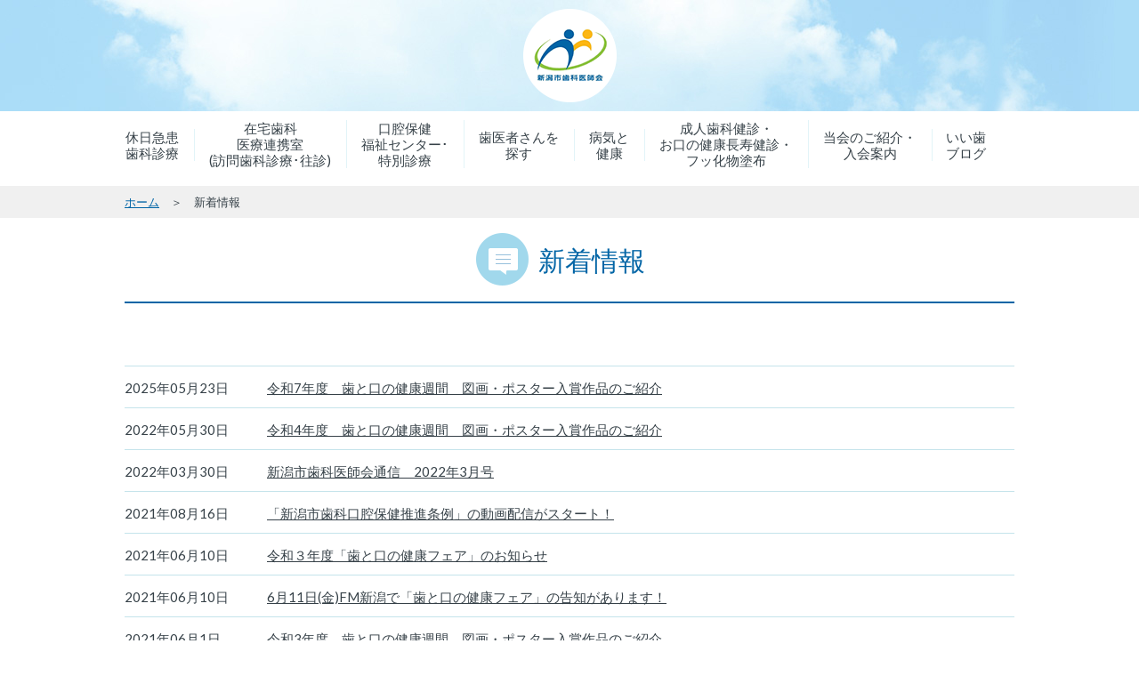

--- FILE ---
content_type: text/html; charset=UTF-8
request_url: http://ii-ha.net/info/date/2018/11
body_size: 2662
content:
<!DOCTYPE html>
<html lang="ja" class="no-js">
<head>
<meta charset="UTF-8">
<title>一般社団法人　新潟市歯科医師会　新着情報</title>
<meta name="description" content="">
<meta name="keywords" content="">
<meta property="og:title" content="一般社団法人　新潟市歯科医師会　新着情報" />
<meta property="og:type" content="website" />
<meta property="og:url" content="http://ii-ha.net/" />
<meta property="og:image" content="http://ii-ha.net/img/og.jpg" />
<meta property="og:site_name" content="一般社団法人　新潟市歯科医師会" />
<meta property="og:description" content="新潟市民のお口の健康を守るために活動しています。歯に関する知識の提供や新規開業者に対する開業相談、当会への入会に関するご相談、入会のお申し込みも受付しております。" />
<meta name="viewport" content="width=device-width,user-scalable=no,maximum-scale=1">
<link rel="stylesheet" type="text/css" href="/css/common.css" media="screen,print">
<link rel="stylesheet" type="text/css" href="/css/style.css" media="screen,print">
<link rel="stylesheet" type="text/css" href="/css/pc.css" media="screen,print">
<link rel="stylesheet" type="text/css" href="/css/sp.css" media="screen,print">
<link href='https://fonts.googleapis.com/css?family=Lato:400,100,300,700,900' rel='stylesheet' type='text/css'>
<script type="text/javascript" src="https://ajax.googleapis.com/ajax/libs/jquery/1.11.2/jquery.min.js"></script>
<script type="text/javascript" src="https://ajax.googleapis.com/ajax/libs/jqueryui/1.11.3/jquery-ui.min.js"></script>
<script type="text/javascript" src="/js/custom.js"></script>

<!-- Google tag (gtag.js) -->
<script async src="https://www.googletagmanager.com/gtag/js?id=UA-71180903-10"></script>
<script>
  window.dataLayer = window.dataLayer || [];
  function gtag(){dataLayer.push(arguments);}
  gtag('js', new Date());

  gtag('config', 'UA-71180903-10');
</script>
</head>
<body>

<div id="all" class="under info">
    <header>
        <p><a href="/"><img src="/img/logo_pc.png" alt="新潟市歯科医師会"></a></p>
    </header>
    
    <nav id="g_nav" class="inner">
        <ul class="cf">
            <li><a href="http://ii-ha.net/k-center/details1.html" target="_blank">休日急患<br>歯科診療</a></li>
            <li><a href="/zaineta/">在宅歯科<br>医療連携室<br>(訪問歯科診療･往診)</a></li>
            <li><a href="http://ii-ha.net/k-center/" target="_blank">口腔保健<br>福祉センター･<br>特別診療</a></li>
            <li><a href="http://www.ha-niigata.jp/search/" target="_blank">歯医者さんを<br>探す</a></li>
            <li><a href="/kyuukyuubako/">病気と<br>健康</a></li>
            <li><a href="/checkup/">成人歯科健診・<br>お口の健康長寿健診・<br>フッ化物塗布</a></li>
            <li><a href="/#introduction">当会のご紹介・<br>入会案内</a></li>
            <li><a href="/blog/">いい歯<br>ブログ</a></li>
        </ul>
    </nav>
    
    <div class="pankuzu">
        <div class="inner">
            <p><a href="/">ホーム</a>　＞　新着情報</p>
        </div>
    </div>
    
    <div class="page_title">
        <h1><span class="title_icon">新着情報</span></h1> 
    </div>
    
	<div class="inner">
        <dl class="info_list">
        
        		         <dt><span>2025年05月23日</span></dt>
         <dd>
         	<div><a href="http://ii-ha.net/info/info/870">令和7年度　歯と口の健康週間　図画・ポスター入賞作品のご紹介</a></div>
         </dd>
                  <dt><span>2022年05月30日</span></dt>
         <dd>
         	<div><a href="http://ii-ha.net/info/info/755">令和4年度　歯と口の健康週間　図画・ポスター入賞作品のご紹介</a></div>
         </dd>
                  <dt><span>2022年03月30日</span></dt>
         <dd>
         	<div><a href="http://ii-ha.net/info/info/740">新潟市歯科医師会通信　2022年3月号</a></div>
         </dd>
                  <dt><span>2021年08月16日</span></dt>
         <dd>
         	<div><a href="http://ii-ha.net/info/info/718">「新潟市歯科口腔保健推進条例」の動画配信がスタート！</a></div>
         </dd>
                  <dt><span>2021年06月10日</span></dt>
         <dd>
         	<div><a href="http://ii-ha.net/info/info/704">令和３年度「歯と口の健康フェア」のお知らせ</a></div>
         </dd>
                  <dt><span>2021年06月10日</span></dt>
         <dd>
         	<div><a href="http://ii-ha.net/info/info/700">6月11日(金)FM新潟で「歯と口の健康フェア」の告知があります！</a></div>
         </dd>
                  <dt><span>2021年06月1日</span></dt>
         <dd>
         	<div><a href="http://ii-ha.net/info/info/676">令和3年度　歯と口の健康週間　図画・ポスター入賞作品のご紹介</a></div>
         </dd>
                  <dt><span>2021年04月15日</span></dt>
         <dd>
         	<div><a href="http://ii-ha.net/info/info/660">新潟市歯科医師会の広報誌ができました！</a></div>
         </dd>
                  <dt><span>2020年11月4日</span></dt>
         <dd>
         	<div><a href="http://ii-ha.net/info/info/619">「新潟嚥下（えんげ）手帳」が出来上がりました！</a></div>
         </dd>
                  <dt><span>2020年09月12日</span></dt>
         <dd>
         	<div><a href="http://ii-ha.net/info/info/537">令和2年度　歯と口の健康週間　図画・ポスター入賞作品のご紹介</a></div>
         </dd>
                 
        </dl>
    </div>
<footer>
        <div class="inner">
            <p class="name">一般社団法人　<strong>新潟市歯科医師会</strong></p>
            <p class="tel_link">〒950-0914　新潟市中央区紫竹山3丁目3番11号 新潟市総合保健医療センター4階<br>Tel：<a href="tel:0252445231">025-244-5231</a> / Fax：025-244-7221 / Mail：<a href="mailto:info@ndnw.or.jp?subject=%e6%96%b0%e6%bd%9f%e5%b8%82%e6%ad%af%e7%a7%91%e5%8c%bb%e5%b8%ab%e4%bc%9a%e3%83%9b%e3%83%bc%e3%83%a0%e3%83%9a%e3%83%bc%e3%82%b8%e3%81%b8%e3%81%ae%e3%81%8a%e5%95%8f%e5%90%88%e3%81%9b">info@ndnw.or.jp</a></p>
            <nav class="footer_link">
                <ul class="cf">
                    <li class="heightLine-group"><a href="/" class="arrow footer_icon">ホーム</a></dt></li>
                    <li class="heightLine-group"><a href="http://ii-ha.net/k-center/details1.html" target="_blank" class="arrow footer_icon">休日急患歯科診療</a></li>
                    <li class="heightLine-group"><a href="http://www.ha-niigata.jp/search/" target="_blank" class="arrow footer_icon">歯医者さんを探す</a></li>
                    <li class="heightLine-group"><a href="/zaineta/" class="arrow footer_icon">在宅歯科医療連携室<br>(訪問歯科診療･往診)</a></li>
                    <li class="heightLine-group"><a href="http://ii-ha.net/k-center/" target="_blank" class="arrow footer_icon">口腔保健福祉センター･<span class="pc_br"></span>特別診療</a></li>
                    <li class="heightLine-group"><a href="/kyuukyuubako/" class="arrow footer_icon">病気と健康</a></li>
                    <li class="heightLine-group"><a href="/blog/" class="arrow footer_icon">いい歯ブログ</a></li>
                    <li class="heightLine-group"><a href="/#introduction" class="arrow footer_icon">当会のご紹介<br>入会案内</a></li>
                    <li class="heightLine-group"><a href="/#admission" class="arrow footer_icon">お問い合わせ</a></li>
                    <!-- <li class="heightLine-group"><a href="/checkup/" class="arrow footer_icon">成人歯科健診・<br>お口の健康長寿検診・<br>フッ化物塗布</a></li>
                    <li class="heightLine-group"><a href="/info/" class="arrow footer_icon">新着情報</a></li> -->
                </ul>
		    </nav>
        </div>
        <div class="copyright">
            <small>Copyright &copy; 2013 <span class="sp_br"></span>一般社団法人 新潟市歯科医師会, All rights reserved</small>
        </div>
    </footer>
    
    <nav id="mobile-bar"></nav>
	<div id="build-menu-overlay">
		<nav id="build-menu">
        <ul>
                <li><a href="/" class="arrow menu_icon">ホーム</a></dt></li>
                <li><a href="http://ii-ha.net/k-center/details1.html" target="_blank" class="arrow menu_icon">休日急患歯科診療</a></li>
                <li><a href="http://www.ha-niigata.jp/search/" target="_blank" class="arrow menu_icon">歯医者さんを探す</a></li>
                <li><a href="/zaineta/" class="arrow menu_icon">在宅歯科医療連携室<br>(訪問歯科診療･往診)</a></li>
                <li><a href="http://ii-ha.net/k-center/" target="_blank" class="arrow menu_icon">口腔保健福祉センター･特別診療</a></li>
                <li><a href="/kyuukyuubako/" class="arrow menu_icon">病気と健康</a></li>
                <li><a href="/blog/" class="arrow menu_icon">いい歯ブログ</a></li>
                <li><a href="/#introduction" class="arrow menu_icon">当会のご紹介・<br>入会案内</a></li>
                <li><a href="/#admission" class="arrow menu_icon">お問い合わせ</a></li>
                <!-- <li><a href="/checkup/" class="arrow menu_icon">成人歯科健診・お口の健康長寿検診・<br>フッ化物塗布</a></li>
                <li><a href="/info/" class="arrow menu_icon">新着情報</a></li> -->
            </ul>
		</nav>
	</div>
    
    <div id="pagetop"></div>
    
</div>
</body>
</html>


--- FILE ---
content_type: text/css
request_url: http://ii-ha.net/css/common.css
body_size: 2973
content:
@charset "UTF-8";

/*----------------------------------------------------------------------------

	Reset

----------------------------------------------------------------------------*/

body,div,dl,dt,dd,h1,h2,h3,h4,h5,h6,pre,form,fieldset,input,textarea,p,blockquote,th,td { 
	margin: 0;
	padding: 0;
}

li,ul,ol { 
	margin: 0;
	padding: 0;
}

table {
	border-collapse: collapse ;
	border-spacing: 0 ;
}

fieldset,img { 
	border: 0 ;
}

address,caption,cite,code,dfn,em,strong,th,var {
	font-style: normal ;
	font-weight: normal ;
}

ol,ul,li {
	list-style: none ;
}

caption,th {
	text-align: left ;
}

h1,h2,h3,h4,h5,h6 {
	font-size: 100% ;
	font-weight: normal ;
}

q:before,q:after {
	content:'';
}

abbr,acronym {
	border: 0 ;
}

a:focus{ outline: none ; }

*{
    padding:0;
    margin:0;
}

/*----------------------------------------------------------------------------

	Modules

----------------------------------------------------------------------------*/

/* font
----------------------------------------------------------- */

.fs10 { font-size: 10px ; }
.fs11 { font-size: 11px ; }
.fs12 { font-size: 12px ; }
.fs13 { font-size: 13px ; }
.fs14 { font-size: 14px ; }
.fs15 { font-size: 15px ; }
.fs16 { font-size: 16px ; }
.fs17 { font-size: 17px ; }
.fs18 { font-size: 18px ; }
.fs19 { font-size: 19px ; }
.fs20 { font-size: 20px ; }
.fs22 { font-size: 22px ; }
.fs24 { font-size: 24px ; }
.fs26 { font-size: 26px ; }

.fs130 { font-size: 130%;}
.fs120 { font-size: 120%;}
.fs110 { font-size: 110%;}
.fs90 { font-size: 90%;}
.fs80 { font-size: 80%;}

.fwb { font-weight: bold ; }
.fwn { font-weight: normal ; }
.ffm { font-family: monospace ; }
.fsn { font-style: normal ; } 
.fsi { font-style: italic ; }
.fso { font-style: oblique ; }

.tl { text-align: left !important ; } /*左*/
.tr { text-align: right !important ; } /*右*/
.tc { text-align: center !important ; } /*中央*/

.fl { float: left ; margin:5px 30px 10px 0 !important;} 
.fr { float: right ; margin:5px 0px 10px 30px !important; } 
.cb { clear: both ; } 

.cf:after { 
   display: block ;
   height: 0 ;
   visibility: hidden ;
   clear: both ;
   content:".";
}

.cf {
   display: inline-block ;
}

* html .cf {
	height: 1em ;
}
.cf {
	display: block ;
}

* html .fcb {
    height: 1% ;
}
.fcb {
    display: block ;
}

.di {
    display: inline ;
}

.w1 { width: 1% ; }
.w2 { width: 2% ; }
.w3 { width: 3% ; }
.w4 { width: 4% ; }
.w5 { width: 5% ; }
.w6 { width: 6% ; }
.w7 { width: 7% ; }
.w8 { width: 8% ; }
.w9 { width: 9% ; }
.w10 { width: 10% ; }
.w11 { width: 11% ; }
.w12 { width: 12% ; }
.w13 { width: 13% ; }
.w14 { width: 14% ; }
.w15 { width: 15% ; }
.w16 { width: 16% ; }
.w17 { width: 17% ; }
.w18 { width: 18% ; }
.w19 { width: 19% ; }
.w20 { width: 20% ; }
.w21 { width: 21% ; }
.w22 { width: 22% ; }
.w23 { width: 23% ; }
.w24 { width: 24% ; }
.w25 { width: 25% ; }
.w26 { width: 26% ; }
.w27 { width: 27% ; }
.w28 { width: 28% ; }
.w29 { width: 29% ; }
.w30 { width: 30% ; }
.w31 { width: 31% ; }
.w32 { width: 32% ; }
.w33 { width: 33% ; }
.w34 { width: 34% ; }
.w35 { width: 35% ; }
.w36 { width: 36% ; }
.w37 { width: 37% ; }
.w38 { width: 38% ; }
.w39 { width: 39% ; }
.w40 { width: 40% ; }
.w41 { width: 41% ; }
.w42 { width: 42% ; }
.w43 { width: 43% ; }
.w44 { width: 44% ; }
.w45 { width: 45% ; }
.w46 { width: 46% ; }
.w47 { width: 47% ; }
.w48 { width: 48% ; }
.w49 { width: 49% ; }
.w50 { width: 50% ; }
.w51 { width: 51% ; }
.w52 { width: 52% ; }
.w53 { width: 53% ; }
.w54 { width: 54% ; }
.w55 { width: 55% ; }
.w56 { width: 56% ; }
.w57 { width: 57% ; }
.w58 { width: 58% ; }
.w59 { width: 59% ; }
.w60 { width: 60% ; }
.w61 { width: 61% ; }
.w62 { width: 62% ; }
.w63 { width: 63% ; }
.w64 { width: 64% ; }
.w65 { width: 65% ; }
.w66 { width: 66% ; }
.w67 { width: 67% ; }
.w68 { width: 68% ; }
.w69 { width: 69% ; }
.w70 { width: 70% ; }
.w71 { width: 71% ; }
.w72 { width: 72% ; }
.w73 { width: 73% ; }
.w74 { width: 74% ; }
.w75 { width: 75% ; }
.w76 { width: 76% ; }
.w77 { width: 77% ; }
.w78 { width: 78% ; }
.w79 { width: 79% ; }
.w80 { width: 80% ; }
.w81 { width: 81% ; }
.w82 { width: 82% ; }
.w83 { width: 83% ; }
.w84 { width: 84% ; }
.w85 { width: 85% ; }
.w86 { width: 86% ; }
.w87 { width: 87% ; }
.w88 { width: 88% ; }
.w89 { width: 89% ; }
.w90 { width: 90% ; }
.w91 { width: 91% ; }
.w92 { width: 92% ; }
.w93 { width: 93% ; }
.w94 { width: 94% ; }
.w95 { width: 95% ; }
.w96 { width: 96% ; }
.w97 { width: 97% ; }
.w98 { width: 98% ; }
.w99 { width: 99% ; }
.w100 { width: 100% ; }

.mt0 { margin-top: 0px !important ; }
.mt1 { margin-top: 1px !important ; }
.mt2 { margin-top: 2px !important ; }
.mt3 { margin-top: 3px !important ; }
.mt4 { margin-top: 4px !important ; }
.mt5 { margin-top: 5px !important ; }
.mt6 { margin-top: 6px !important ; }
.mt7 { margin-top: 7px !important ; }
.mt8 { margin-top: 8px !important ; }
.mt9 { margin-top: 9px !important ; }
.mt10 { margin-top: 10px !important ; }
.mt15 { margin-top: 15px !important ; }
.mt20 { margin-top: 20px !important ; }
.mt25 { margin-top: 25px !important ; }
.mt30 { margin-top: 30px !important ; }
.mt35 { margin-top: 35px !important ; }
.mt40 { margin-top: 40px !important ; }
.mt45 { margin-top: 45px !important ; }
.mt50 { margin-top: 50px !important ; }
.mt55 { margin-top: 55px !important ; }
.mt60 { margin-top: 60px !important ; }
.mt65 { margin-top: 65px !important ; }
.mt70 { margin-top: 70px !important ; }
.mt75 { margin-top: 75px !important ; }
.mt80 { margin-top: 80px !important ; }
.mt85 { margin-top: 85px !important ; }
.mt90 { margin-top: 90px !important ; }
.mt95 { margin-top: 95px !important ; }
.mt100{ margin-top:100px !important ; }

.mb0 { margin-bottom: 0px !important ; }
.mb1 { margin-bottom: 1px !important ; }
.mb2 { margin-bottom: 2px !important ; }
.mb3 { margin-bottom: 3px !important ; }
.mb4 { margin-bottom: 4px !important ; }
.mb5 { margin-bottom: 5px !important ; }
.mb6 { margin-bottom: 6px !important ; }
.mb7 { margin-bottom: 7px !important ; }
.mb8 { margin-bottom: 8px !important ; }
.mb9 { margin-bottom: 9px !important ; }
.mb10 { margin-bottom: 10px !important ; }
.mb15 { margin-bottom: 15px !important ; }
.mb20 { margin-bottom: 20px !important ; }
.mb25 { margin-bottom: 25px !important ; }
.mb30 { margin-bottom: 30px !important ; }
.mb35 { margin-bottom: 35px !important ; }
.mb40 { margin-bottom: 40px !important ; }
.mb45 { margin-bottom: 45px !important ; }
.mb50 { margin-bottom: 50px !important ; }
.mb55 { margin-bottom: 55px !important ; }
.mb60 { margin-bottom: 60px !important ; }
.mb65 { margin-bottom: 65px !important ; }
.mb70 { margin-bottom: 70px !important ; }
.mb75 { margin-bottom: 75px !important ; }
.mb80 { margin-bottom: 80px !important ; }
.mb85 { margin-bottom: 85px !important ; }
.mb90 { margin-bottom: 90px !important ; }
.mb95 { margin-bottom: 95px !important ; }
.mb100 { margin-bottom: 100px !important ; }

.ml0 { margin-left: 0px !important ; }
.ml1 { margin-left: 1px !important ; }
.ml2 { margin-left: 2px !important ; }
.ml3 { margin-left: 3px !important ; }
.ml4 { margin-left: 4px !important ; }
.ml5 { margin-left: 5px !important ; }
.ml6 { margin-left: 6px !important ; }
.ml7 { margin-left: 7px !important ; }
.ml8 { margin-left: 8px !important ; }
.ml9 { margin-left: 9px !important ; }
.ml10 { margin-left: 10px !important ; }
.ml15 { margin-left: 15px !important ; }
.ml20 { margin-left: 20px !important ; }
.ml25 { margin-left: 25px !important ; }
.ml30 { margin-left: 30px !important ; }
.ml35 { margin-left: 35px !important ; }
.ml40 { margin-left: 40px !important ; }
.ml45 { margin-left: 45px !important ; }
.ml50 { margin-left: 50px !important ; }
.ml55 { margin-left: 55px !important ; }
.ml60 { margin-left: 60px !important ; }
.ml65 { margin-left: 65px !important ; }
.ml70 { margin-left: 70px !important ; }
.ml75 { margin-left: 75px !important ; }
.ml80 { margin-left: 80px !important ; }
.ml85 { margin-left: 85px !important ; }
.ml90 { margin-left: 90px !important ; }
.ml95 { margin-left: 95px !important ; }
.ml100 { margin-left: 100px !important ; }

.mr0 { margin-right: 0px !important ; }
.mr1 { margin-right: 1px !important ; }
.mr2 { margin-right: 2px !important ; }
.mr3 { margin-right: 3px !important ; }
.mr4 { margin-right: 4px !important ; }
.mr5 { margin-right: 5px !important ; }
.mr6 { margin-right: 6px !important ; }
.mr7 { margin-right: 7px !important ; }
.mr8 { margin-right: 8px !important ; }
.mr9 { margin-right: 9px !important ; }
.mr10 { margin-right: 10px !important ; }
.mr12 { margin-right: 12px !important ; }
.mr15 { margin-right: 15px !important ; }
.mr20 { margin-right: 20px !important ; }
.mr25 { margin-right: 25px !important ; }
.mr30 { margin-right: 30px !important ; }
.mr35 { margin-right: 35px !important ; }
.mr40 { margin-right: 40px !important ; }
.mr45 { margin-right: 45px !important ; }
.mr50 { margin-right: 50px !important ; }
.mr55 { margin-right: 55px !important ; }
.mr60 { margin-right: 60px !important ; }
.mr65 { margin-right: 65px !important ; }
.mr70 { margin-right: 70px !important ; }
.mr75 { margin-right: 75px !important ; }
.mr80 { margin-right: 80px !important ; }
.mr85 { margin-right: 85px !important ; }
.mr90 { margin-right: 90px !important ; }
.mr95 { margin-right: 95px !important ; }
.mr100 { margin-right: 100px !important ; }

/*各上下左右パディング*/
.pt0 { padding-top: 0px !important ; }
.pt1 { padding-top: 1px !important ; }
.pt2 { padding-top: 2px !important ; }
.pt3 { padding-top: 3px !important ; }
.pt4 { padding-top: 4px !important ; }
.pt5 { padding-top: 5px !important ; }
.pt6 { padding-top: 6px !important ; }
.pt7 { padding-top: 7px !important ; }
.pt8 { padding-top: 8px !important ; }
.pt9 { padding-top: 9px !important ; }
.pt10 { padding-top: 10px !important ; }
.pt15 { padding-top: 15px !important ; }
.pt20 { padding-top: 20px !important ; }
.pt25 { padding-top: 25px !important ; }
.pt30 { padding-top: 30px !important ; }
.pt35 { padding-top: 35px !important ; }
.pt40 { padding-top: 40px !important ; }
.pt45 { padding-top: 45px !important ; }
.pt50 { padding-top: 50px !important ; }
.pt55 { padding-top: 55px !important ; }
.pt60 { padding-top: 60px !important ; }
.pt65 { padding-top: 65px !important ; }
.pt70 { padding-top: 70px !important ; }
.pt75 { padding-top: 75px !important ; }
.pt80 { padding-top: 80px !important ; }
.pt85 { padding-top: 85px !important ; }
.pt90 { padding-top: 90px !important ; }
.pt95 { padding-top: 95px !important ; }
.pt100 { padding-top: 100px !important ; }

.pb0 { padding-bottom: 0px !important ; }
.pb1 { padding-bottom: 1px !important ; }
.pb2 { padding-bottom: 2px !important ; }
.pb3 { padding-bottom: 3px !important ; }
.pb4 { padding-bottom: 4px !important ; }
.pb5 { padding-bottom: 5px !important ; }
.pb6 { padding-bottom: 6px !important ; }
.pb7 { padding-bottom: 7px !important ; }
.pb8 { padding-bottom: 8px !important ; }
.pb9 { padding-bottom: 9px !important ; }
.pb10 { padding-bottom: 10px !important ; }
.pb15 { padding-bottom: 15px !important ; }
.pb20 { padding-bottom: 20px !important ; }
.pb25 { padding-bottom: 25px !important ; }
.pb30 { padding-bottom: 30px !important ; }
.pb35 { padding-bottom: 35px !important ; }
.pb40 { padding-bottom: 40px !important ; }
.pb45 { padding-bottom: 45px !important ; }
.pb50 { padding-bottom: 50px !important ; }
.pb55 { padding-bottom: 55px !important ; }
.pb60 { padding-bottom: 60px !important ; }
.pb65 { padding-bottom: 65px !important ; }
.pb70 { padding-bottom: 70px !important ; }
.pb75 { padding-bottom: 75px !important ; }
.pb80 { padding-bottom: 80px !important ; }
.pb85 { padding-bottom: 85px !important ; }
.pb90 { padding-bottom: 90x !important ; }
.pb95 { padding-bottom: 95px !important ; }
.pb100{ padding-bottom:100px !important ; }

.pl0 { padding-left: 0px !important ; }
.pl1 { padding-left: 1px !important ; }
.pl2 { padding-left: 2px !important ; }
.pl3 { padding-left: 3px !important ; }
.pl4 { padding-left: 4px !important ; }
.pl5 { padding-left: 5px !important ; }
.pl6 { padding-left: 6px !important ; }
.pl7 { padding-left: 7px !important ; }
.pl8 { padding-left: 8px !important ; }
.pl9 { padding-left: 9px !important ; }
.pl10 { padding-left: 10px !important ; }
.pl15 { padding-left: 15px !important ; }
.pl20 { padding-left: 20px !important ; }
.pl25 { padding-left: 25px !important ; }
.pl30 { padding-left: 30px !important ; }
.pl35 { padding-left: 35px !important ; }
.pl40 { padding-left: 40px !important ; }
.pl45 { padding-left: 45px !important ; }
.pl50 { padding-left: 50px !important ; }
.pl55 { padding-left: 55px !important ; }
.pl60 { padding-left: 60px !important ; }
.pl65 { padding-left: 65px !important ; }
.pl70 { padding-left: 70px !important ; }
.pl75 { padding-left: 75px !important ; }
.pl80 { padding-left: 80px !important ; }
.pl85 { padding-left: 85px !important ; }
.pl90 { padding-left: 90x !important ; }
.pl95 { padding-left: 95px !important ; }
.pl100 { padding-left: 100px !important ; }

.pr0 { padding-right: 0px !important ; }
.pr1 { padding-right: 1px !important ; }
.pr2 { padding-right: 2px !important ; }
.pr3 { padding-right: 3px !important ; }
.pr4 { padding-right: 4px !important ; }
.pr5 { padding-right: 5px !important ; }
.pr6 { padding-right: 6px !important ; }
.pr7 { padding-right: 7px !important ; }
.pr8 { padding-right: 8px !important ; }
.pr9 { padding-right: 9px !important ; }
.pr10 { padding-right: 10px !important ; }
.pr12 { padding-right: 12px !important ; }
.pr15 { padding-right: 15px !important ; }
.pr20 { padding-right: 20px !important ; }
.pr25 { paddingright: 25px !important ; }
.pr30 { padding-right: 30px !important ; }
.pr35 { padding-right: 35px !important ; }
.pr40 { padding-right: 40px !important ; }
.pr45 { padding-right: 45px !important ; }
.pr50 { padding-right: 50px !important ; }
.pr55{ padding-right:55px !important; }
.pr60{ padding-right:60px !important; }
.pr65{ padding-right:65px !important; }
.pr70{ padding-right:70px !important; }
.pr75{ padding-right:75px !important; }
.pr80{ padding-right:80px !important; }
.pr85{ padding-right:85px !important; }
.pr90{ padding-right:90px !important; }
.pr95{ padding-right:95px !important; }
.pr100{ padding-right:100px !important; }


/**
 * 12.2 - Galleries
 */

.gallery {
	margin: 0 -1.1666667% 1.75em;
}

.gallery-item {
	display: inline-block;
	max-width: 33.33%;
	padding: 0 1.1400652% 2.2801304%;
	text-align: center;
	vertical-align: top;
	width: 100%;
	box-sizing: border-box;
}

.gallery-columns-1 .gallery-item {
	max-width: 100%;
}

.gallery-columns-2 .gallery-item {
	max-width: 50%;
}

.gallery-columns-4 .gallery-item {
	max-width: 25%;
}

.gallery-columns-5 .gallery-item {
	max-width: 20%;
}

.gallery-columns-6 .gallery-item {
	max-width: 16.66%;
}

.gallery-columns-7 .gallery-item {
	max-width: 14.28%;
}

.gallery-columns-8 .gallery-item {
	max-width: 12.5%;
}

.gallery-columns-9 .gallery-item {
	max-width: 11.11%;
}

.gallery-icon img {
	margin: 0 auto;
}

.gallery-caption {
	color: #686868;
	display: block;
	font-size: 13px;
	font-size: 0.8125rem;
	font-style: italic;
	line-height: 1.6153846154;
	padding-top: 0.5384615385em;
}

.gallery-columns-6 .gallery-caption,
.gallery-columns-7 .gallery-caption,
.gallery-columns-8 .gallery-caption,
.gallery-columns-9 .gallery-caption {
	display: none;
}

--- FILE ---
content_type: text/css
request_url: http://ii-ha.net/css/style.css
body_size: 2812
content:
@charset "UTF-8";

/*----------------------------------------------------------------------------

	base

----------------------------------------------------------------------------*/

html {
	margin: 0;
	padding: 0;
}
body {
	width: 100%;
    color: #364148;
    line-height:24px;
	padding: 0;
    font-size:15px;
	font-family: Lato, "ヒラギノ角ゴ Pro W3","Hiragino Kaku Gothic Pro","メイリオ",Meiryo,"ＭＳ Ｐゴシック","MS PGothic",sans-serif;
}
p {
	margin: 0;
    color:#364148;
}

#all, li, div{
	-webkit-transition: 0.3s;
	-moz-transition: 0.3s;
	-ms-transition: 0.3s;
	-o-transition: 0.3s;
	transition: 0.3s;
}

.notice{
	line-height: 1.2;
	padding: 10px;
	border: 1px solid #999;
	display: inline-block;
}

/* button
----------------------------------------------------------- */

.button, .button_r, .button_l{
    margin:15px 0 0 0;
	display: inline-block;
	text-align: center;
    text-decoration:none;
    background-color: #0265a6;
	border: 1px solid #0265a6;
	color: #fff !important;
    line-height:20px;
    padding:8px 50px 8px 45px;
	background: url(../img/arrow_01_off.png) no-repeat right center #0265a6;
}

.button{
	display: table;
	margin-left: auto;
	margin-right: auto;
}

.button_r{
    float:right;
}
.button_l {
    float: left;
}

.button:hover, .button_r:hover, .button_l:hover{
	background: url(../img/arrow_01_on.png) no-repeat right center;
}

.button::before, .button_r::before, .button_l::before,
.button::after, .button_r::after, .button_l::after{
	position: absolute;
	z-index: -1;
	display: block;
	content: '';
}

.button, .button_r,
.button::before, .button_r::before,
.button::after, .button_r::after{
	-webkit-box-sizing: border-box;
	-moz-box-sizing: border-box;
	box-sizing: border-box;
	-webkit-transition: all .3s;
	transition: all .3s;
}

.button:hover, .button_r:hover, .button_l:hover{
	background-color: #a1d8ec;
	border-color: #a1d8ec !important;
	color: #0265a6;
}

/* link
----------------------------------------------------------- */

a {color: #0265a6;text-decoration:underline;}
a:visited {color: #0265a6;text-decoration:underline;}
a:hover {color: #ffb321;text-decoration: none;-webkit-transition: 0.3s;-moz-transition: 0.3s;-ms-transition: 0.3s;-o-transition: 0.3s;transition: 0.3s;}
a:active {color: #ffb321;text-decoration: none;}

#content_link a {color: #364148;text-decoration:none;}
#content_link a:visited {color: #364148;text-decoration:none;}

#news dd a, .info_list a{color: #364148;text-decoration:underline;}
#news dd a:visited, .info_list a:visited {color: #364148;text-decoration: underline;}
#news dd a:hover, .info_list a:hover {color: #ffb321;text-decoration: none;}
#news dd a:active, .info_list a:active {color: #ffb321;text-decoration: none;}

#blog dd a, .info_list a{color: #364148;text-decoration:underline;}
#blog dd a:visited, .info_list a:visited {color: #364148;text-decoration: underline;}
#blog dd a:hover, .info_list a:hover {color: #ffb321;text-decoration: none;}
#blog dd a:active, .info_list a:active {color: #ffb321;text-decoration: none;}

footer .tel_link a, .footer_link a {color: #fff;text-decoration:none;}
footer .tel_link a:visited, .footer_link a:visited {color: #fff;text-decoration:none;}
footer .tel_link a:hover, .footer_link a:hover {color: #6c7175;text-decoration: none;}
footer .tel_link a:active, .footer_link a:active {color: #6c7175;text-decoration: none;}

#g_nav a {color: #364148;text-decoration:none;}
#g_nav a:visited {color: #364148;text-decoration:none;}
#g_nav a:hover {color: #f0ab06;text-decoration: none;}
#g_nav a:active {color: #f0ab06;text-decoration: none;}
#g_nav .active {color: #f0ab06 !important;text-decoration: none;}

.tel_link a {color: #364148;text-decoration:none;}
.tel_link a:visited {color: #364148;text-decoration:none;}
.tel_link a:hover {color: #f0ab06;text-decoration: none;}
.tel_link a:active {color: #f0ab06;text-decoration: none;}

.caution a {color: #e16047;text-decoration:underline;}
.caution a:visited {color: #e16047;text-decoration:underline;}
.caution a:hover {color: #e16047;text-decoration: none;}
.caution a:active {color: #e16047;text-decoration: none;}

/*----------------------------------------------------------------------------

	common

----------------------------------------------------------------------------*/

#pagetop {
	position: fixed;
	right: 20px;
	bottom: 20px;
	display: none;
	background: url(../img/pagetop.png) no-repeat 0 0;
    width: 51px;
	height: 52px;
	background-size: 51px 52px;
}

#pagetop:hover {
	cursor: pointer;
	opacity: 0.7;
	transition: all 0.4s ease 0s;
}

#all {
	opacity: 0;
}

#loading {
	position: fixed;
	left: 50%;
	top: 50%;
	width: 48px;
	height: 48px;
	margin-left: -24px;
}

.under header{
    text-align:center;
    height:115px;
	background: url(../img/index_main_bg.jpg) no-repeat center top #aadbf7;
    padding:10px 0 0 0;    
}

.pankuzu{
    background-color:#f0f0f0;
    margin:20px 0 0 0;
    padding:10px;
    font-size:13px;
    line-height:16px;
}

.under h1{
    font-size:30px;
    color:#0265a6;
    text-align:center;
    border-bottom:2px solid #0265a6;
    padding:0 0 35px 0;   
}

.under h2{
    color:#fff;
	background: url(../img/icon_11.png) no-repeat 20px 15px #0265a6;
}

.caution{
    color:#e16047;
}

.sentence h3{
    font-weight:bold;
    font-size:17px;
    color:#0265a6;
    margin:15px 0 5px 0;
}

.under h4 {
    margin:20px 0 15px 0;
}

.under h4 span{
    background-color:#fff5bf;
    padding:5px 10px 5px 10px;
    font-weight:bold;
}

/* index
----------------------------------------------------------- */

#content_link{
    background-color:#e2f4f8;
    padding:70px 0;
}

#content_link li{
    background-color:#fff;
    text-align:center;
    font-size:20px;
}

#content_link .link_01{
    background: url(../img/index_bg_01.jpg) no-repeat 0 0;
    background-size: cover;
}

#content_link .link_03 {
    background-color:#fff5bf;
}

#content_link .link_04 {
	background: url(../img/index_bg_02.jpg) no-repeat 0 0;
    background-size: cover;
}

#content_link .link_05 {
    background-color:#ffecc7;
}

#content_link .link_06 {
	background: url(../img/index_bg_03.jpg) no-repeat 0 0;
    background-size: cover;
}

#content_link .link_08 {
    background-color:#e4eebc;
}

#content_link .link_01 a, .link_04 a, .link_06 a{
    display: block;
    width: 100%;
    height: 100%;
    position: relative;
    z-index: 10;
}

#news h2, #introduction h2, #admission h2, #blog h2{
    color:#0265a6;
    font-size:20px;
    font-weight:bold;
    margin:0 0 25px 0;
}

#news h2 span, #admission h2 span, #blog h2 span{
	background: url(../img/index_bg_04.gif) repeat-x left bottom;
}

#introduction h2 span{
	background: url(../img/index_bg_05.gif) repeat-x left bottom;
}

#introduction{
	background: url(../img/index_bg_06.jpg) no-repeat 0 0;
    background-size: cover;
    height:290px;
    padding:70px 0;
}

#introduction .bg{
    background-color:rgba(255,255,255,0.7);
    padding:30px;
    border:1px solid #fff;
}

.name{
    font-weight:bold;
    font-size:15px;
    line-height:26px;
    margin-bottom:5px;
}

.name strong{
    font-weight:bold;
    font-size:25px;
}

.overview dl{
    margin:5px 0 0 15px;
    font-size:14px;
}

.overview dt{
    margin:0 10px 0 0;
	position: relative;
    font-weight:bold;
}

.overview dt::after {
	display: block;
	content: '';
	position: absolute;
	top: .5em;
	left: -1em;
	width: 6px;
	height: 6px;
	background-color: #0265a6;
	border-radius: 100%;
} 

#introduction h3, #admission h3{
    font-weight:bold;
    font-size:17px;
    color:#0265a6;
    margin-bottom:10px;
}

.blue_bg{
    background-color:#e2f4f8;
    padding:30px;
    margin-top:20px;
}

#otherlink{
    background-color:#f0f0f0;
}

#otherlink li{
    margin:0 0 10px 0;
	background: url(../img/icon_10.png) no-repeat right center #fff;
}

#otherlink li:last-child{
    padding:10px 30px 10px 0;
}

#otherlink li a{
    display: block;
    width: 100%;
    text-decoration:none;
    height: 100%;
}

#otherlink dd a{
    display:inline;
    padding:10px 10px !important;
    margin:0;
}

.contact{
    font-size:30px;
    font-weight:bold;
}

.blue_bg .contact_icon{
    font-size:14px;
    background-color:#fff;
    font-weight:400;
    padding:1px 10px 1px 10px;
    color:#0265a6;
    border:1px solid #0265a6;
    margin:0 20px 0 0;
    display: table-cell;
    vertical-align: middle;
}
.blue_bg .contact{
	display: table-cell;
	vertical-align: middle;
	font-size:30px;
	padding:3px 0 0 5px;
	font-weight:bold;
}

.under header{
    text-align:center;
    height:115px;
	background: url(../img/index_main_bg.jpg) no-repeat center top #aadbf7;
    padding:10px 0 0 0;    
}

/* info
----------------------------------------------------------- */

.info .title_icon{
	background: url(../img/icon_12.png) no-repeat 0 0;
    padding:12px 0 12px 70px;
    margin:0 0 0 -20px;
}
.blog .title_icon{
	background: url(../img/icon_09.png) no-repeat 0 0;
    padding:12px 0 12px 70px;
    margin:0 0 0 -20px;
}

.info_area{
    border:1px solid #e2f4f8;
    margin-bottom:30px;
}

.info_area h2{
    font-size:20px !important;
    line-height:26px !important;
    color:#0265a6 !important;
    padding:30px 25px 25px 30px !important;
    background-color:#fff !important;
    margin:0 !important;
}

.date{
    background-color:#e2f4f8;
    margin:0 0 25px 0;
    padding:5px 0 5px 30px;
    font-size:14px;
}

/* zaineta
----------------------------------------------------------- */

.zaineta .title_icon{
	background: url(../img/icon_02.png) no-repeat 0 0;
    padding:12px 0 12px 70px;
    margin:0 0 0 -20px;
}

.contact_area h3{
    font-weight:bold;
    font-size:17px;
    color:#0265a6;
    margin:0 0 10px 0; 
}

.contact_area .name{
    margin:0;
}

.contact_area ul{
    margin:5px 0 7px 0;
}

.multiple{
    border-top:1px solid #b6d6dd;
    margin:20px 0 0 0 !important;
    padding:20px 0 0 0;
}

.mail{
    font-size:23px !important;
}

.sentence_list{
    margin:0 0 10px 0;
}
.sentence_list li{
    margin:0 10px 0 20px;
	position: relative;
}

.sentence_list li::after {
	display: block;
	content: '';
	position: absolute;
	top: .5em;
	left: -1em;
	width: 6px;
	height: 6px;
	background-color: #0265a6;
	border-radius: 100%;
}

.sentence_list strong{
    font-size:16px;
    color:#0265a6;
    font-weight:bold;
}

/* melmaga
----------------------------------------------------------- */

.melmaga .title_icon{
	background: url(../img/icon_06.png) no-repeat 0 0;
    padding:12px 0 12px 70px;
    margin:0 0 0 -20px;
}

.mail_form{
    border:0;
    padding:10px;
	font-family: Lato, "ヒラギノ角ゴ Pro W3","Hiragino Kaku Gothic Pro","メイリオ",Meiryo,"ＭＳ Ｐゴシック","MS PGothic",sans-serif;
    border:solid 1px #ccc;
    margin:5px 0 0 0;
    width:270px;
}

.mail_button{
    border:0;
    font-family: Lato, "ヒラギノ角ゴ Pro W3","Hiragino Kaku Gothic Pro","メイリオ",Meiryo,"ＭＳ Ｐゴシック","MS PGothic",sans-serif;
    padding:9px 30px 10px 30px;
    margin:0 0 0 10px;
    font-size:15px;
    color:#fff;
    cursor:pointer;
    background-color:#8dc143;
}

.mail_button:hover{
    background-color:#fbd262;
    text-decoration: none;-webkit-transition: 0.5s;-moz-transition: 0.5s;-ms-transition: 0.5s;-o-transition: 0.5s;transition: 0.5s;
}

/* checkup
----------------------------------------------------------- */

.checkup .title_icon{
	background: url(../img/icon_07.png) no-repeat 0 0;
    padding:12px 0 12px 70px;
    margin:0 0 0 -20px;
}

/* kyuukyuubako
----------------------------------------------------------- */

.kyuukyuubako .title_icon{
	background: url(../img/icon_05.png) no-repeat 0 0;
    padding:12px 0 12px 70px;
    margin:0 0 0 -20px;
}

.number_list li{
    padding-left:22px;
    text-indent: -22px;
}

.indent{
    padding-left:15px;
    text-indent: -15px;
}

/* merit
----------------------------------------------------------- */

.merit .title_icon{
	background: url(../img/icon_13.png) no-repeat 0 0;
    padding:12px 0 12px 70px;
    margin:0 0 0 -20px;
}

.merit_list li{
    border:1px solid #0265a6;
    padding:15px 30px 20px 30px;
    margin-bottom:20px;
}

.sentence table{
    border:1px solid #9b9b9b;
    width:100%;
}

.sentence table th{
    border:1px solid #9b9b9b;
    padding:10px;
    width:20%;
    text-align:center;  
    background-color:#f0f0f0;
}
.sentence table td{
    border:1px solid #9b9b9b;
    padding:10px;
}

/*----------------------------------------------------------------------------

	footer

----------------------------------------------------------------------------*/

footer{
    background-color:#9b9b9b;
    padding:50px 0 0 0;
}

footer p{
    color:#fff;
}

.footer_link ul{
    overflow: hidden;
    *zoom: 1;
    border-top:1px solid #6d6d6d;
    margin:20px 0 30px 0;
    padding:20px 0 0 0;
}

.footer_link li:nth-child(5){
    margin-right:0;
}

.footer_link li a{
    color:#fff;
    font-weight:bold;
}

.arrow{
    position: relative;
    display: inline-block;
    padding: 0 0 0 16px;
    vertical-align: top;
    text-decoration: none;
    font-size: 15px;
}
.arrow::before,
.arrow::after{
    position: absolute;
    top: 0;
    bottom: 0;
    left: 0;
    margin:7px 0 0 0;
    content: "";
    vertical-align: top;
}

.footer_icon::before{
    left:0;
    width: 6px;
    height: 6px;
    border-top: 1px solid #fff;
    border-right: 1px solid #fff;
    -webkit-transform: rotate(45deg);
    transform: rotate(45deg);
}

footer .copyright{
    text-align:center;
    background-color:#fff;
    padding:10px 0;
    font-size:13px;
    color:#777e83;
    line-height:17px;
}



--- FILE ---
content_type: text/css
request_url: http://ii-ha.net/css/pc.css
body_size: 1638
content:
@charset "utf-8";

@media only screen and (min-width: 641px) {
 
/*----------------------------------------------------------------------------

	base

----------------------------------------------------------------------------*/
 
.inner, .sentence{
    width:1000px;
    margin:0 auto;
}

.pc_br{
    display:block;
}

.under h2{
    width:940px;
    margin:50px auto 20px auto;
    font-size:20px;
    padding:12px 15px 12px 45px;
}

/*----------------------------------------------------------------------------

	header

----------------------------------------------------------------------------*/
 
header{
    text-align:center;
    height:347px;
	background: url(../img/index_main_bg.jpg) no-repeat center top #aadbf7;    
}

.under header img:hover{
    -webkit-transform: translateY(-3px);
	-moz-transform: translateY(-3px);
	-ms-transform: translateY(-3px);
	-o-transform: translateY(-3px);
    -webkit-transition: 0.3s;-moz-transition: 0.3s;-ms-transition: 0.3s;-o-transition: 0.3s;transition: 0.3s;
}

.page_title{
    width:1000px;
    margin:35px auto 70px auto;
}

/*----------------------------------------------------------------------------

	menu

----------------------------------------------------------------------------*/

#g_nav li{
    float:left;
    border-right:1px solid #e2f4f8;
    text-align:center;
    margin:20px 15px 0 0;
    padding:0 17px 0 1px;
    line-height:18px;
}
#g_nav li:nth-of-type(2),
#g_nav li:nth-of-type(3),
#g_nav li:nth-of-type(6){
    margin:10px 15px 0 0;
}

#g_nav li:last-child{
    border-right:none;
    margin:20px 0 0 0;
    padding:0;
}

#build-menu{
    display:none;
}

/* index
----------------------------------------------------------- */

#content_link{
    background-color:#e2f4f8;
    padding:70px 0;
}

#content_link li:hover img{
    -webkit-transform: translateY(-5px);
	-moz-transform: translateY(-5px);
	-ms-transform: translateY(-5px);
	-o-transform: translateY(-5px);
    -webkit-transition: 0.3s;-moz-transition: 0.3s;-ms-transition: 0.3s;-o-transition: 0.3s;transition: 0.3s;
}

.link_01, .link_04, .link_06{
    height:333px !important;
}

.link_02, .link_03, .link_05, .link_07, .link_08, .link_09{
    height:168px !important;
    width:333px;
}

.link_title_01{
    padding-top:200px;
}

.link_title_02{
    padding-top:40px;
}

.link_title_03,
.link_title_04 {
    padding-top:30px;
}

#content_link ul {
    position: relative;
    overflow: hidden;
    *zoom: 1;
    height: 668px;
}

#content_link ul li {
    position: absolute;
    width: 333px;
}

#content_link .link_01{
    left: 0px;
    top: 0px;
}

#content_link .link_02 {
    left: 333px;
    top: 0px;
}

#content_link .link_03 {
    left: 333px;
    top: 168px;
    background-color:#fff5bf;
}

#content_link .link_04 {
    left: 666px;
    top: 0px;
}

#content_link .link_05 {
    left: 0px;
    top: 333px;
    background-color:#ffecc7;
}

#content_link .link_06 {
    left: 333px;
    top: 333px;
}

#content_link .link_07 {
    left: 0px;
    top: 500px;
}
#content_link .link_08 {
    left:666px;
    top: 333px;
    background-color:#e4eebc;
}
#content_link .link_09 {
    left: 666px;
    top: 500px;
}

#drawr {
	display: none;
}

/* #news{
    padding:50px 0;
} */

#news dt{
    /* float:left; */
    margin-right:30px;
}

.overview{
    width:520px;
    float:left;
}

.overview dt{
    float:left;
}

#admission{
    padding:50px 0 70px 0;
}

.officialnotice{
    width:320px;
    float:right;
    height:183px;
}

.request{
    float:left;
}

.banner{
    float:right;
}

.banner a:hover{
    opacity: 0.5;
}

#otherlink{
    padding:70px 0;
}

#otherlink li{
    float:left;
    margin:0 10px 10px 0;
}

#otherlink li a{
    padding:10px 37px 10px 27px;
}

#otherlink dt{
    float:left;
    padding:0 20px 0 28px;
}

#otherlink dd{
    float:left;
    padding:0;
    margin:0;
}

/* info
----------------------------------------------------------- */

.entry{
    padding:0 25px 25px 35px;
}

* html body dl.info_list dd div{
    display:inline-block;
}

dl.info_list {
    border-bottom:1px solid #c5e4eb;
}

dl.info_list dt {
    float:left;
    width:10em;
    border-top:1px solid #c5e4eb;
    padding:12px 0 0 0;
}

dl.info_list dd {
    margin-left:10em;
    padding:12px 0 10px 10px;
    border-top:1px solid #c5e4eb;
}

/* zaineta
----------------------------------------------------------- */

.contact_area li{
    float:left;
    margin-right:20px;
}


/* footer
----------------------------------------------------------- */

.under footer{
    margin:100px 0 0 0 !important;
}
.footer_link li{
    float: left;
    width: 165px;
    margin-right:15px;
    margin-bottom: 15px;
}

.footer_link li a{
    font-size:14px !important;
}

.footer_link li:nth-child(6), .footer_link li:nth-child(12){
    width:90px;
    margin-right:0;
}
.footer_link li:nth-child(11){
    width:152px;
}
  
  
}

/* add_20200803
============================ */

#news dd + dt,
#blog dd + dt {
    margin-top: 10px;
}
.info_blog {
    display: flex;
    padding: 20px 0;
    justify-content: space-between;
}
.info_blog #news,
.info_blog #blog {
    width: 48%;
}
.title__small_txt {
    font-size: 80%;
}
.pc_none {
    display: none;
}
.sp_none {
    display: block;
}

/* blog_archive
================================ */
.cat_list_area {
    margin-top: 50px;
}
.cat_list_area .cat_list_area__title {
    padding-bottom: 10px;
    margin-bottom: 30px;
    color: #333333;
    font-size: 18px;
    border-bottom: 1px solid #9c9c9c;
}
.cat_list {
    display: flex;
    flex-wrap: wrap;
    justify-content: space-between;
}
.cat_list li {
    display: block;
    width: 30%;
    padding: 10px;
    text-align: center;
    border: 1px solid #9c9c9c;
    transition: 0.3s;
    -webkit-transition: 0.3s;
    -moz-transition: 0.3s;
    -ms-transition: 0.3s;
    -o-transition: 0.3s;
    box-sizing: border-box;
}
.cat_list li:hover {
    opacity: 0.5;
    transition: 0.3s;
    -webkit-transition: 0.3s;
    -moz-transition: 0.3s;
    -ms-transition: 0.3s;
    -o-transition: 0.3s;
}
.cat_list li:nth-child(n + 4) {
    margin-top: 15px;
}
.cat_list li a {
    display: block;
    color: #333333;
    font-size: 14px;
    text-decoration: none;
}

/* pagenation
=========================== */

ul.page-numbers {
    display: flex;
    margin-top: 30px;
    justify-content: center;
}
.page-numbers li {
    margin-right: 10px;
}
.page-numbers.prev {
    margin-right: 20px;
}
.page-numbers.next {
    margin-left: 20px;
}
.page-numbers li a {
    margin: 0;
}

--- FILE ---
content_type: text/css
request_url: http://ii-ha.net/css/sp.css
body_size: 1911
content:
@charset "utf-8";

@media only screen and (max-width: 640px) {
    
/*----------------------------------------------------------------------------

	base

----------------------------------------------------------------------------*/

.extend {
	width: 100%;
	max-width: 100%;
	height: auto;
}

.s_w70{
    width:60%;
}

.s_w50{
    width:50%;
}

.inner{
    padding:20px 15px;
}

.sp_br{
    display:block;
}

#pagetop {
	right: 10px;
	bottom: 10px;
}

#g_nav{
    display:none;
}

.under header{
    display:block;
    height:22%;
    background-size: cover;
}

.under header img{
    width:22%;
}

.pankuzu{
    margin:0;
}

.pankuzu .inner{
    padding:0px;
}

.under h1{
    font-size:20px;
    margin:0 15px;
    padding:15px 0 7px 0;   
}

.under h2{
    margin:20px 15px 0 15px;
    font-size:17px;
    padding:15px 10px 15px 40px;
	background: url(../img/icon_11.png) no-repeat 15px 15px #0265a6;
}

.sentence{
    margin:10px 15px;
}

.sentence h3{
    margin:10px 0 5px 0;
}

.under h4 {
    margin:10px 0 10px 0;
}
.fl { float: left ; margin:5px 15px 10px 0 !important;} 
.fr { float: right ; margin:5px 0 10px 15px !important;} 


/* link
----------------------------------------------------------- */

footer .tel_link a{color: #fff;text-decoration:underline;}
footer .tel_link a:visited{color: #fff;text-decoration:underline}

.tel_link a {color: #364148;text-decoration:underline;}
.tel_link a:visited {color: #364148;text-decoration:underline;}

/* button
----------------------------------------------------------- */

.button, .button_r{
    width:100%;
    margin:10px auto 0 auto;
    padding:10px 50px 10px 45px;
}

/* index
----------------------------------------------------------- */

#content_link{
    padding:10px 0;
    margin:-10px 0 0 0;
}

#content_link li{
    font-size:18px;
}
.link_02 {
    height:140px;
}

.link_05, .link_07, .link_08, .link_09,.link_01, .link_04{
    height:110px;
}

.link_03{
    padding-top:10px;
    height:120px;
}
.link_06{
    height:155px;
}

#content_link .link_01,
#content_link .link_06 {
	background: #ffe8ea;
}

#content_link .link_04{
    background: #fff;
}

.link_title_01, .link_title_02, .link_title_04{
    padding-top:10px;
}

#introduction{
    height:inherit;
    padding:10px 0;
}

.name strong{
    display:block;
    font-size:22px;
}

#introduction .bg{
    padding:20px;
}

.officialnotice{
    margin-top:10px;
}

#news h2, #introduction h2, #admission h2, #blog h2{
    margin:0 0 10px 0;
}

#introduction h3, #admission h3, .contact_area h3{
    margin-bottom:5px;
}

.banner{
    margin-top:10px;
}

#otherlink li a{
    padding:10px 0 10px 10px;
    display: block;
}

#otherlink dt{
    float:none;
    padding:0 10px 0 10px;
}

#otherlink .none{
    display:none;
}

.blue_bg{
    padding:15px;
    margin-top:10px;
}

/* info
----------------------------------------------------------- */

.info .title_icon{
    display: block;
	background: url(../img/icon_12.png) no-repeat top center;
    padding:65px 0 0 0;
    margin:0 0 0 0px;
}

.info_area h2{
    font-size:18px !important;
    line-height:26px !important;
    padding:15px !important;
}

.date{
    padding:5px 0 5px 15px;
    font-size:13px;
    margin:0;
}

.entry{
    padding:15px;
    margin:0;
}

.info_area{
    margin-bottom:20px;
}

dl.info_list {
    border-top:1px solid #c5e4eb;
}

dl.info_list dt{
    margin:10px 0 0 0;
}

dl.info_list dd {
    border-bottom:1px solid #c5e4eb;
    padding:0 0 10px 0;
}

/* zaineta
----------------------------------------------------------- */

.zaineta .title_icon{
    display: block;
	background: url(../img/icon_02.png) no-repeat top center;
    padding:65px 0 0 0;
    margin:0 0 0 0px;
}

.contact_area li{
    margin:7px 0 0 0;
}

.contact_area h3{
    margin:0; 
}

.multiple{
    margin:10px 0 0 0 !important;
    padding:10px 0 0 0;
}

.contact{
    font-size:24px !important;
}

.blue_bg .contact_icon{
    padding:0px 10px 0px 10px;
}

.blue_bg .mail{
    font-size:16px !important;
}



/* melmaga
----------------------------------------------------------- */

.melmaga .title_icon{
    display: block;
	background: url(../img/icon_06.png) no-repeat top center;
    padding:65px 0 0 0;
    margin:0 0 0 0px;
}

.mail_form{
    width:93%;
}

.mail_button{
    padding:9px 30px 10px 30px;
    margin:10px 0 0 0;
}

/* checkup
----------------------------------------------------------- */

.checkup .title_icon{
    display: block;
	background: url(../img/icon_07.png) no-repeat top center;
    padding:65px 0 0 0;
    margin:0 0 0 0px;
}

/* kyuukyuubako
----------------------------------------------------------- */

.kyuukyuubako .title_icon{
    display: block;
	background: url(../img/icon_05.png) no-repeat top center;
    padding:65px 0 0 0;
    margin:0 0 0 0px;
}

/* merit
----------------------------------------------------------- */

.merit .title_icon{
    display: block;
	background: url(../img/icon_13.png) no-repeat top center;
    padding:65px 0 0 0;
    margin:0 0 0 0px;
}

.merit_list li{
    border:1px solid #0265a6;
    padding:5px 15px 15px 15px;
    margin-bottom:15px;
}

.sentence table th{
    width:38%;
    padding:10px 5px;
}

/*----------------------------------------------------------------------------

	footer

----------------------------------------------------------------------------*/

footer{
    padding:0 0 0 0;
}

.under footer{
    margin:30px 0 0 0;
}

.footer_link{
    display:none;
}

/*----------------------------------------------------------------------------

	menu

----------------------------------------------------------------------------*/

#build-menu-overlay{
	z-index:99;
	width:100%;
	height:100%;
	position:fixed;
	top:0;
	left:0;
	background: rgba(161,216,236, 0.6) none repeat scroll 0% 0%;
	display:none;
}

#build-menu {
    background-color:#fff;
	font-size: 15px;
	line-height: 130%;
	z-index: 99;
	opacity: 1;
	width: 85%;
	height: 100%;
	overflow:auto;
	padding: 0;
	position:absolute;
	top: 0;
	right:-100%;
	display:block;
}

#build-menu ul {
	padding: 0px;
	margin: 0px;
	font-weight: bold;
}
#build-menu li {
	padding:20px 0 17px 20px;
	margin: 0px;
	border-bottom: 1px solid #cce5ee;
}
#build-menu li a img {
	vertical-align: middle;
	padding-right: 10px;
}
#build-menu li a {
	text-decoration: none !important;
	display: block;
	vertical-align: middle;
	padding-right:12px;
}
#build-menu li p {
	cursor: pointer;
	margin: 0 5px;
	padding: 0 10px;
}
.sub_menu a{
	font-weight:normal !important;
	padding-left:10px;
}

#mobile-bar{
	background: url(../img/common/icon_open.gif) no-repeat 0 0;
	background-size:50px;
	width:50px;
	height:50px;
	position:fixed;
	right:0;
	top:0;
	z-index:999;
	display:block;
}

#mobile-bar a{
	width:50px;
	height:50px;
	display:block;
}   
   
.menu_icon::before{
    left:0;
    width: 6px;
    height: 6px;
    border-top: 1px solid #0265a6;
    border-right: 1px solid #0265a6;
    -webkit-transform: rotate(45deg);
    transform: rotate(45deg);
}

/* add_20200803
============================ */

.blog .title_icon{
    display: block;
	background: url(../img/icon_09.png) no-repeat top center;
    padding:65px 0 0 0;
    margin:0 0 0 0px;
}

#news dd + dt,
#blog dd + dt {
    margin-top: 20px;
}
.info_blog {
    display: block;
    padding-top: 30px;
    padding-bottom: 50px;
    /* justify-content: space-between; */
}
.info_blog #news,
.info_blog #blog {
    width: 100%;
}
#blog {
    margin-top: 50px;
}
.sp_none {
    display: none;
}
.pc_none {
    display: block;
}
/* blog_archive
================================ */

.cat_list li {
    width: 100%;
}
.cat_list li + li {
    margin-top: 10px;
}
.cat_list li:nth-child(n + 4) {
    margin-top: 10px;
}

}
